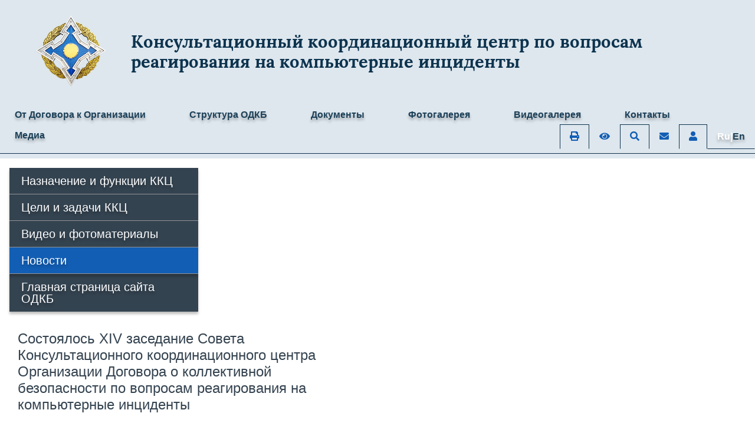

--- FILE ---
content_type: text/html; charset=UTF-8
request_url: https://kkc.odkb-csto.org/news/konsultatsionnogo-koordinatsionnogo-tsentra-organizatsii-dogovora-o-kollektivnoy-bezopasnosti-po-vop/
body_size: 7845
content:

<!DOCTYPE html>
<html lang=ru>
	<head>
		<title>Состоялось XIV  заседание Совета Консультационного координационного центра  Организации Договора о коллективной безопасности  по вопросам реагирования на компьютерные инциденты</title>
		<meta name="viewport" content="width=device-width, initial-scale=1, shrink-to-fit=no">
		<meta http-equiv="Content-Security-Policy"
		  content="upgrade-insecure-requests" />
		<meta http-equiv="Content-Type" content="text/html; charset=UTF-8" />
<link href="/bitrix/cache/css/k6/ODKB_2022/page_bb4907db0cc6935c001dea5c24e818c8/page_bb4907db0cc6935c001dea5c24e818c8_v1.css?174803434314016" type="text/css"  rel="stylesheet" />
<link href="/bitrix/cache/css/k6/ODKB_2022/template_29608c293f80a86809590ee3b147c1af/template_29608c293f80a86809590ee3b147c1af_v1.css?1747992812265238" type="text/css"  data-template-style="true" rel="stylesheet" />
<script>if(!window.BX)window.BX={};if(!window.BX.message)window.BX.message=function(mess){if(typeof mess==='object'){for(let i in mess) {BX.message[i]=mess[i];} return true;}};</script>
<script>(window.BX||top.BX).message({"JS_CORE_LOADING":"Загрузка...","JS_CORE_NO_DATA":"- Нет данных -","JS_CORE_WINDOW_CLOSE":"Закрыть","JS_CORE_WINDOW_EXPAND":"Развернуть","JS_CORE_WINDOW_NARROW":"Свернуть в окно","JS_CORE_WINDOW_SAVE":"Сохранить","JS_CORE_WINDOW_CANCEL":"Отменить","JS_CORE_WINDOW_CONTINUE":"Продолжить","JS_CORE_H":"ч","JS_CORE_M":"м","JS_CORE_S":"с","JSADM_AI_HIDE_EXTRA":"Скрыть лишние","JSADM_AI_ALL_NOTIF":"Показать все","JSADM_AUTH_REQ":"Требуется авторизация!","JS_CORE_WINDOW_AUTH":"Войти","JS_CORE_IMAGE_FULL":"Полный размер"});</script>

<script src="/bitrix/js/main/core/core.min.js?1747990695225353"></script>

<script>BX.Runtime.registerExtension({"name":"main.core","namespace":"BX","loaded":true});</script>
<script>BX.setJSList(["\/bitrix\/js\/main\/core\/core_ajax.js","\/bitrix\/js\/main\/core\/core_promise.js","\/bitrix\/js\/main\/polyfill\/promise\/js\/promise.js","\/bitrix\/js\/main\/loadext\/loadext.js","\/bitrix\/js\/main\/loadext\/extension.js","\/bitrix\/js\/main\/polyfill\/promise\/js\/promise.js","\/bitrix\/js\/main\/polyfill\/find\/js\/find.js","\/bitrix\/js\/main\/polyfill\/includes\/js\/includes.js","\/bitrix\/js\/main\/polyfill\/matches\/js\/matches.js","\/bitrix\/js\/ui\/polyfill\/closest\/js\/closest.js","\/bitrix\/js\/main\/polyfill\/fill\/main.polyfill.fill.js","\/bitrix\/js\/main\/polyfill\/find\/js\/find.js","\/bitrix\/js\/main\/polyfill\/matches\/js\/matches.js","\/bitrix\/js\/main\/polyfill\/core\/dist\/polyfill.bundle.js","\/bitrix\/js\/main\/core\/core.js","\/bitrix\/js\/main\/polyfill\/intersectionobserver\/js\/intersectionobserver.js","\/bitrix\/js\/main\/lazyload\/dist\/lazyload.bundle.js","\/bitrix\/js\/main\/polyfill\/core\/dist\/polyfill.bundle.js","\/bitrix\/js\/main\/parambag\/dist\/parambag.bundle.js"]);
</script>
<script>(window.BX||top.BX).message({"LANGUAGE_ID":"ru","FORMAT_DATE":"DD.MM.YYYY","FORMAT_DATETIME":"DD.MM.YYYY HH:MI:SS","COOKIE_PREFIX":"BITRIX_SM","SERVER_TZ_OFFSET":"10800","UTF_MODE":"Y","SITE_ID":"k6","SITE_DIR":"\/","USER_ID":"","SERVER_TIME":1766340050,"USER_TZ_OFFSET":0,"USER_TZ_AUTO":"Y","bitrix_sessid":"312dd1ff33d39bb393d95f788f621d4d"});</script>


<script>BX.setJSList(["\/bitrix\/templates\/ODKB_2022\/assets\/fancybox3\/jquery.fancybox.min.js","\/bitrix\/templates\/ODKB_2022\/assets\/jquery\/jquery-3.6.1.min.js","\/bitrix\/templates\/ODKB_2022\/assets\/popper\/popper.min.js","\/bitrix\/templates\/ODKB_2022\/assets\/bootstrap\/bootstrap.min.js","\/bitrix\/templates\/ODKB_2022\/assets\/bootstrap\/bootstrap.breakpoints.js","\/bitrix\/templates\/ODKB_2022\/assets\/jquery\/plugins\/lazyload.min.js","\/bitrix\/templates\/ODKB_2022\/assets\/owl_carousel\/owl.carousel.min.js","\/bitrix\/templates\/ODKB_2022\/js\/script.js","\/bitrix\/templates\/ODKB_2022\/components\/bitrix\/menu\/tabs_menu_2020\/script.js"]);</script>
<script>BX.setCSSList(["\/bitrix\/templates\/ODKB_2022\/components\/bitrix\/news.list\/list2\/style.css","\/bitrix\/templates\/ODKB_2022\/components\/bitrix\/news\/blocks_2022\/bitrix\/news.detail\/.default\/style.css","\/bitrix\/templates\/ODKB_2022\/assets\/fancybox3\/jquery.fancybox.min.css","\/bitrix\/templates\/ODKB_2022\/assets\/bootstrap\/bootstrap.css","\/bitrix\/templates\/ODKB_2022\/assets\/fontawesome\/css\/all.min.css","\/bitrix\/templates\/ODKB_2022\/assets\/owl_carousel\/assets\/owl.carousel.min.css","\/bitrix\/templates\/ODKB_2022\/components\/bitrix\/menu\/tabs_menu_2020\/style.css","\/bitrix\/templates\/ODKB_2022\/components\/bitrix\/menu\/list_menu_black\/style.css","\/bitrix\/templates\/ODKB_2022\/styles.css","\/bitrix\/templates\/ODKB_2022\/template_styles.css"]);</script>


<script  src="/bitrix/cache/js/k6/ODKB_2022/template_994df013a30331c449acbc71aebd4425/template_994df013a30331c449acbc71aebd4425_v1.js?1747992812210856"></script>
<script  src="/bitrix/cache/js/k6/ODKB_2022/page_5a593e94702f7f283f1c2b4db3c2de7e/page_5a593e94702f7f283f1c2b4db3c2de7e_v1.js?174803434368546"></script>
<script>var _ba = _ba || []; _ba.push(["aid", "9d9d6c24b34b9e651f69672d3cb1cc9d"]); _ba.push(["host", "kkc.odkb-csto.org"]); (function() {var ba = document.createElement("script"); ba.type = "text/javascript"; ba.async = true;ba.src = (document.location.protocol == "https:" ? "https://" : "http://") + "bitrix.info/ba.js";var s = document.getElementsByTagName("script")[0];s.parentNode.insertBefore(ba, s);})();</script>



				<!-- Yandex.Metrika counter -->
		<script type="text/javascript" >
		   (function(m,e,t,r,i,k,a){m[i]=m[i]||function(){(m[i].a=m[i].a||[]).push(arguments)};
		   m[i].l=1*new Date();k=e.createElement(t),a=e.getElementsByTagName(t)[0],k.async=1,k.src=r,a.parentNode.insertBefore(k,a)})
		   (window, document, "script", "https://mc.yandex.ru/metrika/tag.js", "ym");
		
		   ym(53091100, "init", {
				clickmap:true,
				trackLinks:true,
				accurateTrackBounce:true,
				webvisor:true
		   });
		</script>
		<noscript><div><img src="https://mc.yandex.ru/watch/53091100" style="position:absolute; left:-9999px;" alt="" /></div></noscript>
		<!-- /Yandex.Metrika counter -->
	</head> 
	<body>
				<div class="main-wrapper d-flex wrapper flex-column">
			<header class="header container-fluid bg-white pt-3 pb-2 d-print-none menusecond" >
				<div class="row">
							<div class="col-12  text-left d-lg-none px-2">
															</div>				
					<div class="col">
						<div class="logo row">					
															<a href="https://odkb-csto.org" class="col-2 p-0 pt-2 lora logo-link row no-gutters align-items-center">
									<img src="/bitrix/templates/ODKB_2022/images/new-logo.png" class="mb-2 img-fluid logo sizel logo-sized col-auto px-lg-5 px-0">
								</a>
								<a href="/" class="col-9 lora logo-link row pl-2 no-gutters align-items-center">
									<span class="ml-2 align-self-center odkbname2 col">Консультационный координационный центр по вопросам реагирования на компьютерные инциденты</span>
								</a>
														

						</div>
	
					</div>
					<div class="mr-3 col-auto">
						<div class="d-none d-lg-block">
													</div>
						<div class="d-lg-none h-100 d-flex">
							<button id="side_btn" class="btn btn-link m-auto px-2 py-1"><i class="fa-2x pt-2 mb-3 fa-bars fas text-body"></i></button>
						</div>
					</div>
				</div>				
			</header>	
			<div class="menusecond sidebar  py-3 py-md-2 d-print-none sticky-top">
				<div class="d-none d-lg-block">
					
	<ul class="nav nav-tabs navcolor">


		
			<!-- Руководство -->
												<li class=" nav-item"><a href="http://odkb-csto.org/25years/"  class="nav-link pd ml-2">От Договора к Организации</a></li>
							
		
			<!-- Руководство -->
												<li class="submenu nav-item position-relative">
						<a href="http://odkb-csto.org/structure/" class="nav-link pd ml-2">Структура ОДКБ</a>
						<ul class="nav position-absolute" style="z-index:10000;">
							<li><a href="/authorized_organs/collective_security_council/" class="nav-link pd ml-2">Collective Security Council</a></li>
							<li><a href="/authorized_organs/foreign_affairs/" class="nav-link pd ml-2">The Council of Ministers of Foreign Affairs</a></li>
							<li><a href="/authorized_organs/defense/" class="nav-link pd ml-2">The Council of Ministers of Defense</a></li>
							<li><a href="/authorized_organs/committee_of_secretaries/" class="nav-link pd ml-2">The Committee of Secretaries of Security Councils</a></li>
							<li><a href="https://paodkb.org" class="nav-link pd ml-2">The Parliamentary Assembly</a></li>
							<li><a href="/authorized_organs/permanent_council/" class="nav-link pd ml-2">Permanent Council</a></li>
							<li><a href="/structure/tasmagambetov-imangali-nurgalievich.php" class="nav-link pd ml-2">Secretary General</a></li>
							<li><a href="/authorized_organs/secretariat/" class="nav-link pd ml-2">Secretariat</a></li>
							<li><a href="https://www.jscsto.org" class="nav-link pd ml-2">Joint Staff</a></li>
							<li><a href="https://ksopn.odkb-csto.org" class="nav-link pd ml-2">Coordination Council of the Heads of Competent Authorities to combat drug trafficking</a></li>
							<li><a href="https://ksbnm.odkb-csto.org" class="nav-link pd ml-2">Coordination Council of the Heads of Competent Authorities of the CSTO Member States on Combating Illegal Migration</a></li>
							<li><a href="https://kkc.odkb-csto.org" class="nav-link pd ml-2">Computer Incident Response Coordination Center</a></li>
							<li><a href="https://mkves.odkb-csto.org" class="nav-link pd ml-2">Interstate Commission for Military-Economic Cooperation</a></li>
						</ul>
					</li>
							
		
			<!-- Руководство -->
												<li class=" nav-item"><a href="http://odkb-csto.org/documents/"  class="nav-link pd ml-2">Документы</a></li>
							
		
			<!-- Руководство -->
												<li class=" nav-item"><a href="http://odkb-csto.org/photogallery/"  class="nav-link pd ml-2">Фотогалерея</a></li>
							
		
			<!-- Руководство -->
												<li class=" nav-item"><a href="http://odkb-csto.org/videogallery/"  class="nav-link pd ml-2">Видеогалерея</a></li>
							
		
			<!-- Руководство -->
												<li class=" nav-item"><a href="http://odkb-csto.org/contacts/"  class="nav-link pd ml-2">Контакты</a></li>
							
				<li class="submenu nav-item position-relative ">
						<a href="javascript:void(0)" class="nav-link pd ml-2">Медиа<a>
					<ul class="nav position-absolute">
						<li><a href="https://odkb-csto.org/videogallery/ " class="nav-link pd ml-2">Видеогалерея</a></li>
						<li><a href="https://odkb-csto.org/photogallery/" class="nav-link pd ml-2">Фотогалерея</a></li>
					</ul>
		</li>
		  		<li class="page-controls">
			<ul class="nav nav-tabs">

				<li class="nav-item abc ">
					<a href="javascript:void(0)" class="nav-link" onclick="print();">
						<i class="fas fa-print text-primary"></i>
					</a>
				</li>
								<li class="nav-item bvi abc">
					<a href="javascript:void(0)" class="nav-link bvi-panel-open-menu bvi-hide">
						<i class="fas fa-eye text-primary"></i>
					</a>
					<a href="javascript:void(0)" class="nav-link bvi-panel-close d-none bvi-show">
						<i class="fas fa-eye-slash text-primary"></i>
					</a>
				</li>
								<li class="nav-item abc">
					<a href="/search" class="nav-link" data-content="And here's some amazing content. It's very engaging. Right?">
						<i class="fas fa-search text-primary"></i>
					</a>
				</li>

				<li class="nav-item abc">
					<a href="https://biz.mail.ru/login/odkb-csto.org" rel="noopener noreferrer" target="_blank" class="nav-link" data-content="And here's some amazing content. It's very engaging. Right?">
						<i class="fas fa-envelope text-primary"></i>
					</a>
				</li>

				<li class="nav-item abc pb-2">
					<a href="/personal" class="nav-link">
						<i class="fas fa-user text-primary"></i>
					</a>
				</li>

														<li class="nav-item abc">
						<a id="lang" href="/en/news/konsultatsionnogo-koordinatsionnogo-tsentra-organizatsii-dogovora-o-kollektivnoy-bezopasnosti-po-vop/" data-host="/en" data-path="/news/konsultatsionnogo-koordinatsionnogo-tsentra-organizatsii-dogovora-o-kollektivnoy-bezopasnosti-po-vop/" class="nav-link enru">
															<span class="ruen">Ru|</span><span class="enru">En</span>
													</a>
					</li>
				
			</ul>
		</li>
	</ul>

<script>
	/*$('#lang').hover(function() {
		var $this = $(this);
		if($this.data("host")!==""){
			if($this.data("path")!==document.location.pathname){
				
				var newHost = $(this).data("host")+location.pathname;
				
				$(this).prop("href", newHost);
				$(this).data("path", location.pathname);
			}	
		}else{
			if($this.data("path")!==document.location.pathname.substr(3)){
				var newHost = location.pathname.substr(3);
				
				$(this).prop("href", newHost);
				$(this).data("path", newHost);				
			}
		}		
	});*/
</script>				</div>
				<div class="d-lg-none">
					
<div class="list-group-flush row mx-0">
    <div class="px-0 text-center col-6">
        <a href="https://odkb-csto.org/" class="list-group-item list-group-item-action active">RU</a>
    </div>
    <div class="px-0 text-center col-6">
        <a href="https://en.odkb-csto.org/" class="list-group-item list-group-item-action ">EN</a>
    </div>
    <div class="px-0 col-12">
        <a href="/search" class="list-group-item list-group-item-action">Search</a>
    </div>
</div>

    
                        <a href="http://odkb-csto.org/25years/" class="list-group-item list-group-item-action">От Договора к Организации</a>
                
                        <a href="http://odkb-csto.org/structure/" class="list-group-item list-group-item-action">Структура ОДКБ</a>
                
                        <a href="http://odkb-csto.org/documents/" class="list-group-item list-group-item-action">Документы</a>
                
                        <a href="http://odkb-csto.org/photogallery/" class="list-group-item list-group-item-action">Фотогалерея</a>
                
                        <a href="http://odkb-csto.org/videogallery/" class="list-group-item list-group-item-action">Видеогалерея</a>
                
                        <a href="http://odkb-csto.org/contacts/" class="list-group-item list-group-item-action">Контакты</a>
            
					
<div class="list-group list-group-flush">
			<a href="/" class="list-group-item list-group-item-action">Назначение и функции ККЦ</a>
		
			<a href="/purpose/" class="list-group-item list-group-item-action">Цели и задачи ККЦ</a>
		
			<a href="/media/" class="list-group-item list-group-item-action">Видео и фотоматериалы</a>
		
			<a href="/news/" class="list-group-item list-group-item-action active">Новости</a>
		
			<a href="http://odkb-csto.org" class="list-group-item list-group-item-action">Главная страница сайта ОДКБ</a>
		

</div>
				</div>
			</div>			
			<div class="middle flex-grow-1">
				<div class="before">
									</div>
				<div>
					<div class="row mx-0 " id="content">
																				
									
							<div class="col-12 m-3 d-none d-lg-block col-lg-3 col-xxl-2 p-0 left d-print-none">
								<div class="position-sticky" style="top:0; max-width:100vh;">
									
<div class="list-group list-group-flush" style="background: #344350; !important">

			<a href="/" class="list-group-item list-group-item-action  text-white border-gray hov">Назначение и функции ККЦ</a>
		
			<a href="/purpose/" class="list-group-item list-group-item-action  text-white border-gray hov">Цели и задачи ККЦ</a>
		
			<a href="/media/" class="list-group-item list-group-item-action  text-white border-gray hov">Видео и фотоматериалы</a>
		
			<a href="/news/" class="list-group-item list-group-item-action active border-gray hov">Новости</a>
		
			<a href="http://odkb-csto.org" class="list-group-item list-group-item-action  text-white border-gray hov">Главная страница сайта ОДКБ</a>
		

</div>
								
																										</div>
							</div>
							
						<div class="col-12 col-lg-9 px-0">

																					<div class="px-0">

							
							<div class="row mx-0">
		
		<div class="col-12 col-xl-4 col-xxl-3 order-3 order-xl-3">
			<!--<div class="position-sticky" style="top:0; max-height: 100vh; overflow-y: auto;">-->
			<div>
								

<style>
.hove{
	background: #f8f8f8;
	box-shadow: 0px 4px 4px rgba(0, 0, 0, 0.25);
}

.hove:hover{
	background:#c5c5c5;
	box-shadow: 0px 4px 4px rgba(0, 0, 0, 0.25);	
}

</style>
			</div>
		</div>
	
	<div class="col-12 col-xl-8 col-xxl-9 order-1 order-1">
				

<script>
	window.onload = function(){
		if(!window.location.hash){
			window.location = window.location + "#loaded";
			window.location.reload();
		}
	}
</script>


	
	<div class="mt-3">
<h1 class="col-12 mb-4" style="color: #344350; font-size:1.5rem;">Состоялось XIV  заседание Совета Консультационного координационного центра  Организации Договора о коллективной безопасности  по вопросам реагирования на компьютерные инциденты</h1>
				<b><span class="ml-3" style="font-size: 17px;line-height: 23px;color: #344350;">14.11.2022</span></b>
					
	<div class="pl-3 news-text" style="font-size: 17px !important; line-height: 20px !important;">	
					
					<p align="center" style="text-align: justify;">
	 14 ноября 2022 года в Москве в здании Секретариата ОДКБ прошло XIV&nbsp;заседание Совета Консультационного координационного центра Организации Договора о коллективной безопасности по вопросам реагирования на компьютерные инциденты (ККЦ ОДКБ), в котором приняли участие делегации представителей национальных уполномоченных органов по вопросам реагирования на компьютерные инциденты государств – членов ОДКБ.
</p>
<p style="text-align: justify;">
</p>
<p style="text-align: justify;">
	 Заседание открыл и выступил перед участниками председатель Совета ККЦ&nbsp;ОДКБ. В его докладе о деятельности ККЦ ОДКБ в 2022 году отмечен рост объёма и качества предпринятых совместных мер по реагированию на компьютерные инциденты как важной составляющей обеспечения безопасности информационного пространства государств – членов ОДКБ.
</p>
<p style="text-align: justify;">
</p>
<p style="text-align: justify;">
	 В ходе заседания члены Совета ККЦ ОДКБ обсудили актуальные вопросы, связанные с результатами прошедшей тренировки по компьютерной безопасности экспертов контактных пунктов ККЦ ОДКБ. Поделились положительным опытом обеспечения защиты национальных объектов критической информационной инфраструктуры от киберугроз, сведениями о компьютерных инцидентах в информационных пространствах государств – членов ОДКБ и информационно-аналитическими материалами, представленными национальными контактными пунктами.
</p>
<p style="text-align: justify;">
</p>
<p style="text-align: justify;">
</p>
<p>
	 &nbsp;
</p>			</div>	
			
			
	

	<div class="news-detail-share ml-1 mt-3 col-12 ">
		
		<script src="https://yastatic.net/share2/share.js"></script>
		<div class="ya-share2" data-curtain data-services="vkontakte,odnoklassniki,twitter"></div>
		
		
	</div>
	<br/>
		

	
	

	

</div>
										<a href="/news//"><div class="text-right">Вернуться назад</div></a>
					  
					<p><a href="/news//">Возврат к разделу</a></p>
				<p><a href="/news/">Все новости</a></p>

							</div>
</div>							</div>
						</div>
					</div>
					
				</div>
			
				<div class="after mb-2">
														
									</div>
			</div>


			<footer class="footer bg-secondary py-3 text-white d-print-none">
				<div class="mx-5">
					<div class="row">
						<div class="col-12 col-md-6">
							<div class="foot_logo mb-2 row no-gutters">
																<img src="/bitrix/templates/ODKB_2022/images/logo.png" class="img-fluid col-auto" style="max-height:50px;">
								<span class="ml-2 align-self-center col">Организация Договора о коллективной безопасности</span>
							</div>
						</div>
						<div class="col-12 col-md-6 text-md-right px-0">
														</div>
					</div>
					<div class="row">
						<div class="col-12 col-sm-6 col-lg-3 mt-3 order-1 order-lg-1">
						
							<div class="address">
															</div>
						</div> 
						
						<div class="col-12 col-lg-6 mt-3 order-3 order-lg-2">
						
							



<div class="list_menu row">

<div class="col-4">							<div class="mb-2">
					<a href="/">Назначение и функции ККЦ</a>
				</div>
			
									<div class="mb-2">
					<a href="/purpose/">Цели и задачи ККЦ</a>
				</div>
			
			</div>
<div class="col-4">							<div class="mb-2">
					<a href="/media/">Видео и фотоматериалы</a>
				</div>
			
									<div class="mb-2">
					<a href="/news/">Новости</a>
				</div>
			
			</div>
<div class="col-4">							<div class="mb-2">
					<a href="http://odkb-csto.org">Главная страница сайта ОДКБ</a>
				</div>
			
			</div>

</div>
					
						</div>
						
						
						
						<div class="col-6 col-sm-6 col-lg-3 mt-3 order-2 order-lg-3 text-sm-right">
														<div class="social mb-2">
															</div>
						</div>
						
						
						
						<div class="col-12 mt-3 order-4 d-flex flex-column justify-content-end" style="font-size:.7rem;">
							
							<div class="row border-top pt-2" style="border-color:#696969!important;">
								<div class="col-6">
																																			</div>
								<div class="col-6 text-right">
																</div>
							</div>

						</div>
					</div>
				</div>
			</footer>
		</div>

	<!-- only fade, without modal -->
	<div class="modal fade" id="emptyModal" tabindex="-1" role="dialog"  aria-hidden="true">
	  <div class="modal-dialog" role="document">

	  </div>
	</div>
		
		<!-- Modal feedback-->
		<div class="modal fade" id="feedback" tabindex="-1" role="dialog" aria-labelledby="feedbackTitle" aria-hidden="true">
			<div class="modal-dialog modal-dialog-centered" role="document">
				<div class="modal-content">
					<div class="modal-header">
						<h5 class="modal-title" id="feedbackTitle">Обратная связь</h5>
						<button type="button" class="close" data-dismiss="modal" aria-label="Close">
							<span aria-hidden="true">&times;</span>
						</button>
					</div>
					<div class="modal-body">
						<script>if (window.location.hash != '' && window.location.hash != '#') top.BX.ajax.history.checkRedirectStart('bxajaxid', 'c9b8d4bfcc7521f42ed3fcf379fe1ba5')</script><div id="comp_c9b8d4bfcc7521f42ed3fcf379fe1ba5"><font color="#FF0000">Cannot find 'odkb-feedback' template with page ''</font></div><script>if (top.BX.ajax.history.bHashCollision) top.BX.ajax.history.checkRedirectFinish('bxajaxid', 'c9b8d4bfcc7521f42ed3fcf379fe1ba5');</script><script>top.BX.ready(BX.defer(function() {window.AJAX_PAGE_STATE = new top.BX.ajax.component('comp_c9b8d4bfcc7521f42ed3fcf379fe1ba5'); top.BX.ajax.history.init(window.AJAX_PAGE_STATE);}))</script>					</div>
					<!--<div class="modal-footer">
						<button type="button" class="btn btn-secondary" data-dismiss="modal">Close</button>
						<button type="button" class="btn btn-primary">Save changes</button>
					</div>-->
				</div>
			</div>
		</div>
		
		<link rel="stylesheet" href="/bitrix/templates/ODKB_2022/assets/visually-impaired/css/bvi.min.css" type="text/css">
		<script src="/bitrix/templates/ODKB_2022/assets/visually-impaired/js/responsivevoice.min.js"></script>
		<script src="/bitrix/templates/ODKB_2022/assets/visually-impaired/js/bvi-init-panel.min.js"></script>
					<script src="/bitrix/templates/ODKB_2022/assets/visually-impaired/js/bvi.min.js"></script>
				
		<script src="/bitrix/templates/ODKB_2022/assets/visually-impaired/js/js.cookie.min.js"></script>
		

			</body>
</html>

--- FILE ---
content_type: text/html; charset=UTF-8
request_url: https://kkc.odkb-csto.org/news/konsultatsionnogo-koordinatsionnogo-tsentra-organizatsii-dogovora-o-kollektivnoy-bezopasnosti-po-vop/
body_size: 7598
content:

<!DOCTYPE html>
<html lang=ru>
	<head>
		<title>Состоялось XIV  заседание Совета Консультационного координационного центра  Организации Договора о коллективной безопасности  по вопросам реагирования на компьютерные инциденты</title>
		<meta name="viewport" content="width=device-width, initial-scale=1, shrink-to-fit=no">
		<meta http-equiv="Content-Security-Policy"
		  content="upgrade-insecure-requests" />
		<meta http-equiv="Content-Type" content="text/html; charset=UTF-8" />
<link href="/bitrix/cache/css/k6/ODKB_2022/page_bb4907db0cc6935c001dea5c24e818c8/page_bb4907db0cc6935c001dea5c24e818c8_v1.css?174803434314016" type="text/css"  rel="stylesheet" />
<link href="/bitrix/cache/css/k6/ODKB_2022/template_29608c293f80a86809590ee3b147c1af/template_29608c293f80a86809590ee3b147c1af_v1.css?1747992812265238" type="text/css"  data-template-style="true" rel="stylesheet" />
<script>if(!window.BX)window.BX={};if(!window.BX.message)window.BX.message=function(mess){if(typeof mess==='object'){for(let i in mess) {BX.message[i]=mess[i];} return true;}};</script>
<script>(window.BX||top.BX).message({"JS_CORE_LOADING":"Загрузка...","JS_CORE_NO_DATA":"- Нет данных -","JS_CORE_WINDOW_CLOSE":"Закрыть","JS_CORE_WINDOW_EXPAND":"Развернуть","JS_CORE_WINDOW_NARROW":"Свернуть в окно","JS_CORE_WINDOW_SAVE":"Сохранить","JS_CORE_WINDOW_CANCEL":"Отменить","JS_CORE_WINDOW_CONTINUE":"Продолжить","JS_CORE_H":"ч","JS_CORE_M":"м","JS_CORE_S":"с","JSADM_AI_HIDE_EXTRA":"Скрыть лишние","JSADM_AI_ALL_NOTIF":"Показать все","JSADM_AUTH_REQ":"Требуется авторизация!","JS_CORE_WINDOW_AUTH":"Войти","JS_CORE_IMAGE_FULL":"Полный размер"});</script>

<script src="/bitrix/js/main/core/core.min.js?1747990695225353"></script>

<script>BX.Runtime.registerExtension({"name":"main.core","namespace":"BX","loaded":true});</script>
<script>BX.setJSList(["\/bitrix\/js\/main\/core\/core_ajax.js","\/bitrix\/js\/main\/core\/core_promise.js","\/bitrix\/js\/main\/polyfill\/promise\/js\/promise.js","\/bitrix\/js\/main\/loadext\/loadext.js","\/bitrix\/js\/main\/loadext\/extension.js","\/bitrix\/js\/main\/polyfill\/promise\/js\/promise.js","\/bitrix\/js\/main\/polyfill\/find\/js\/find.js","\/bitrix\/js\/main\/polyfill\/includes\/js\/includes.js","\/bitrix\/js\/main\/polyfill\/matches\/js\/matches.js","\/bitrix\/js\/ui\/polyfill\/closest\/js\/closest.js","\/bitrix\/js\/main\/polyfill\/fill\/main.polyfill.fill.js","\/bitrix\/js\/main\/polyfill\/find\/js\/find.js","\/bitrix\/js\/main\/polyfill\/matches\/js\/matches.js","\/bitrix\/js\/main\/polyfill\/core\/dist\/polyfill.bundle.js","\/bitrix\/js\/main\/core\/core.js","\/bitrix\/js\/main\/polyfill\/intersectionobserver\/js\/intersectionobserver.js","\/bitrix\/js\/main\/lazyload\/dist\/lazyload.bundle.js","\/bitrix\/js\/main\/polyfill\/core\/dist\/polyfill.bundle.js","\/bitrix\/js\/main\/parambag\/dist\/parambag.bundle.js"]);
</script>
<script>(window.BX||top.BX).message({"LANGUAGE_ID":"ru","FORMAT_DATE":"DD.MM.YYYY","FORMAT_DATETIME":"DD.MM.YYYY HH:MI:SS","COOKIE_PREFIX":"BITRIX_SM","SERVER_TZ_OFFSET":"10800","UTF_MODE":"Y","SITE_ID":"k6","SITE_DIR":"\/","USER_ID":"","SERVER_TIME":1766340053,"USER_TZ_OFFSET":0,"USER_TZ_AUTO":"Y","bitrix_sessid":"312dd1ff33d39bb393d95f788f621d4d"});</script>


<script>BX.setJSList(["\/bitrix\/templates\/ODKB_2022\/assets\/fancybox3\/jquery.fancybox.min.js","\/bitrix\/templates\/ODKB_2022\/assets\/jquery\/jquery-3.6.1.min.js","\/bitrix\/templates\/ODKB_2022\/assets\/popper\/popper.min.js","\/bitrix\/templates\/ODKB_2022\/assets\/bootstrap\/bootstrap.min.js","\/bitrix\/templates\/ODKB_2022\/assets\/bootstrap\/bootstrap.breakpoints.js","\/bitrix\/templates\/ODKB_2022\/assets\/jquery\/plugins\/lazyload.min.js","\/bitrix\/templates\/ODKB_2022\/assets\/owl_carousel\/owl.carousel.min.js","\/bitrix\/templates\/ODKB_2022\/js\/script.js","\/bitrix\/templates\/ODKB_2022\/components\/bitrix\/menu\/tabs_menu_2020\/script.js"]);</script>
<script>BX.setCSSList(["\/bitrix\/templates\/ODKB_2022\/components\/bitrix\/news.list\/list2\/style.css","\/bitrix\/templates\/ODKB_2022\/components\/bitrix\/news\/blocks_2022\/bitrix\/news.detail\/.default\/style.css","\/bitrix\/templates\/ODKB_2022\/assets\/fancybox3\/jquery.fancybox.min.css","\/bitrix\/templates\/ODKB_2022\/assets\/bootstrap\/bootstrap.css","\/bitrix\/templates\/ODKB_2022\/assets\/fontawesome\/css\/all.min.css","\/bitrix\/templates\/ODKB_2022\/assets\/owl_carousel\/assets\/owl.carousel.min.css","\/bitrix\/templates\/ODKB_2022\/components\/bitrix\/menu\/tabs_menu_2020\/style.css","\/bitrix\/templates\/ODKB_2022\/components\/bitrix\/menu\/list_menu_black\/style.css","\/bitrix\/templates\/ODKB_2022\/styles.css","\/bitrix\/templates\/ODKB_2022\/template_styles.css"]);</script>


<script  src="/bitrix/cache/js/k6/ODKB_2022/template_994df013a30331c449acbc71aebd4425/template_994df013a30331c449acbc71aebd4425_v1.js?1747992812210856"></script>
<script  src="/bitrix/cache/js/k6/ODKB_2022/page_5a593e94702f7f283f1c2b4db3c2de7e/page_5a593e94702f7f283f1c2b4db3c2de7e_v1.js?174803434368546"></script>
<script>var _ba = _ba || []; _ba.push(["aid", "9d9d6c24b34b9e651f69672d3cb1cc9d"]); _ba.push(["host", "kkc.odkb-csto.org"]); (function() {var ba = document.createElement("script"); ba.type = "text/javascript"; ba.async = true;ba.src = (document.location.protocol == "https:" ? "https://" : "http://") + "bitrix.info/ba.js";var s = document.getElementsByTagName("script")[0];s.parentNode.insertBefore(ba, s);})();</script>



				<!-- Yandex.Metrika counter -->
		<script type="text/javascript" >
		   (function(m,e,t,r,i,k,a){m[i]=m[i]||function(){(m[i].a=m[i].a||[]).push(arguments)};
		   m[i].l=1*new Date();k=e.createElement(t),a=e.getElementsByTagName(t)[0],k.async=1,k.src=r,a.parentNode.insertBefore(k,a)})
		   (window, document, "script", "https://mc.yandex.ru/metrika/tag.js", "ym");
		
		   ym(53091100, "init", {
				clickmap:true,
				trackLinks:true,
				accurateTrackBounce:true,
				webvisor:true
		   });
		</script>
		<noscript><div><img src="https://mc.yandex.ru/watch/53091100" style="position:absolute; left:-9999px;" alt="" /></div></noscript>
		<!-- /Yandex.Metrika counter -->
	</head> 
	<body>
				<div class="main-wrapper d-flex wrapper flex-column">
			<header class="header container-fluid bg-white pt-3 pb-2 d-print-none menusecond" >
				<div class="row">
							<div class="col-12  text-left d-lg-none px-2">
															</div>				
					<div class="col">
						<div class="logo row">					
															<a href="https://odkb-csto.org" class="col-2 p-0 pt-2 lora logo-link row no-gutters align-items-center">
									<img src="/bitrix/templates/ODKB_2022/images/new-logo.png" class="mb-2 img-fluid logo sizel logo-sized col-auto px-lg-5 px-0">
								</a>
								<a href="/" class="col-9 lora logo-link row pl-2 no-gutters align-items-center">
									<span class="ml-2 align-self-center odkbname2 col">Консультационный координационный центр по вопросам реагирования на компьютерные инциденты</span>
								</a>
														

						</div>
	
					</div>
					<div class="mr-3 col-auto">
						<div class="d-none d-lg-block">
													</div>
						<div class="d-lg-none h-100 d-flex">
							<button id="side_btn" class="btn btn-link m-auto px-2 py-1"><i class="fa-2x pt-2 mb-3 fa-bars fas text-body"></i></button>
						</div>
					</div>
				</div>				
			</header>	
			<div class="menusecond sidebar  py-3 py-md-2 d-print-none sticky-top">
				<div class="d-none d-lg-block">
					
	<ul class="nav nav-tabs navcolor">


		
			<!-- Руководство -->
												<li class=" nav-item"><a href="http://odkb-csto.org/25years/"  class="nav-link pd ml-2">От Договора к Организации</a></li>
							
		
			<!-- Руководство -->
												<li class="submenu nav-item position-relative">
						<a href="http://odkb-csto.org/structure/" class="nav-link pd ml-2">Структура ОДКБ</a>
						<ul class="nav position-absolute" style="z-index:10000;">
							<li><a href="/authorized_organs/collective_security_council/" class="nav-link pd ml-2">Collective Security Council</a></li>
							<li><a href="/authorized_organs/foreign_affairs/" class="nav-link pd ml-2">The Council of Ministers of Foreign Affairs</a></li>
							<li><a href="/authorized_organs/defense/" class="nav-link pd ml-2">The Council of Ministers of Defense</a></li>
							<li><a href="/authorized_organs/committee_of_secretaries/" class="nav-link pd ml-2">The Committee of Secretaries of Security Councils</a></li>
							<li><a href="https://paodkb.org" class="nav-link pd ml-2">The Parliamentary Assembly</a></li>
							<li><a href="/authorized_organs/permanent_council/" class="nav-link pd ml-2">Permanent Council</a></li>
							<li><a href="/structure/tasmagambetov-imangali-nurgalievich.php" class="nav-link pd ml-2">Secretary General</a></li>
							<li><a href="/authorized_organs/secretariat/" class="nav-link pd ml-2">Secretariat</a></li>
							<li><a href="https://www.jscsto.org" class="nav-link pd ml-2">Joint Staff</a></li>
							<li><a href="https://ksopn.odkb-csto.org" class="nav-link pd ml-2">Coordination Council of the Heads of Competent Authorities to combat drug trafficking</a></li>
							<li><a href="https://ksbnm.odkb-csto.org" class="nav-link pd ml-2">Coordination Council of the Heads of Competent Authorities of the CSTO Member States on Combating Illegal Migration</a></li>
							<li><a href="https://kkc.odkb-csto.org" class="nav-link pd ml-2">Computer Incident Response Coordination Center</a></li>
							<li><a href="https://mkves.odkb-csto.org" class="nav-link pd ml-2">Interstate Commission for Military-Economic Cooperation</a></li>
						</ul>
					</li>
							
		
			<!-- Руководство -->
												<li class=" nav-item"><a href="http://odkb-csto.org/documents/"  class="nav-link pd ml-2">Документы</a></li>
							
		
			<!-- Руководство -->
												<li class=" nav-item"><a href="http://odkb-csto.org/photogallery/"  class="nav-link pd ml-2">Фотогалерея</a></li>
							
		
			<!-- Руководство -->
												<li class=" nav-item"><a href="http://odkb-csto.org/videogallery/"  class="nav-link pd ml-2">Видеогалерея</a></li>
							
		
			<!-- Руководство -->
												<li class=" nav-item"><a href="http://odkb-csto.org/contacts/"  class="nav-link pd ml-2">Контакты</a></li>
							
				<li class="submenu nav-item position-relative ">
						<a href="javascript:void(0)" class="nav-link pd ml-2">Медиа<a>
					<ul class="nav position-absolute">
						<li><a href="https://odkb-csto.org/videogallery/ " class="nav-link pd ml-2">Видеогалерея</a></li>
						<li><a href="https://odkb-csto.org/photogallery/" class="nav-link pd ml-2">Фотогалерея</a></li>
					</ul>
		</li>
		  		<li class="page-controls">
			<ul class="nav nav-tabs">

				<li class="nav-item abc ">
					<a href="javascript:void(0)" class="nav-link" onclick="print();">
						<i class="fas fa-print text-primary"></i>
					</a>
				</li>
								<li class="nav-item bvi abc">
					<a href="javascript:void(0)" class="nav-link bvi-panel-open-menu bvi-hide">
						<i class="fas fa-eye text-primary"></i>
					</a>
					<a href="javascript:void(0)" class="nav-link bvi-panel-close d-none bvi-show">
						<i class="fas fa-eye-slash text-primary"></i>
					</a>
				</li>
								<li class="nav-item abc">
					<a href="/search" class="nav-link" data-content="And here's some amazing content. It's very engaging. Right?">
						<i class="fas fa-search text-primary"></i>
					</a>
				</li>

				<li class="nav-item abc">
					<a href="https://biz.mail.ru/login/odkb-csto.org" rel="noopener noreferrer" target="_blank" class="nav-link" data-content="And here's some amazing content. It's very engaging. Right?">
						<i class="fas fa-envelope text-primary"></i>
					</a>
				</li>

				<li class="nav-item abc pb-2">
					<a href="/personal" class="nav-link">
						<i class="fas fa-user text-primary"></i>
					</a>
				</li>

														<li class="nav-item abc">
						<a id="lang" href="/en/news/konsultatsionnogo-koordinatsionnogo-tsentra-organizatsii-dogovora-o-kollektivnoy-bezopasnosti-po-vop/" data-host="/en" data-path="/news/konsultatsionnogo-koordinatsionnogo-tsentra-organizatsii-dogovora-o-kollektivnoy-bezopasnosti-po-vop/" class="nav-link enru">
															<span class="ruen">Ru|</span><span class="enru">En</span>
													</a>
					</li>
				
			</ul>
		</li>
	</ul>

<script>
	/*$('#lang').hover(function() {
		var $this = $(this);
		if($this.data("host")!==""){
			if($this.data("path")!==document.location.pathname){
				
				var newHost = $(this).data("host")+location.pathname;
				
				$(this).prop("href", newHost);
				$(this).data("path", location.pathname);
			}	
		}else{
			if($this.data("path")!==document.location.pathname.substr(3)){
				var newHost = location.pathname.substr(3);
				
				$(this).prop("href", newHost);
				$(this).data("path", newHost);				
			}
		}		
	});*/
</script>				</div>
				<div class="d-lg-none">
					
<div class="list-group-flush row mx-0">
    <div class="px-0 text-center col-6">
        <a href="https://odkb-csto.org/" class="list-group-item list-group-item-action active">RU</a>
    </div>
    <div class="px-0 text-center col-6">
        <a href="https://en.odkb-csto.org/" class="list-group-item list-group-item-action ">EN</a>
    </div>
    <div class="px-0 col-12">
        <a href="/search" class="list-group-item list-group-item-action">Search</a>
    </div>
</div>

    
                        <a href="http://odkb-csto.org/25years/" class="list-group-item list-group-item-action">От Договора к Организации</a>
                
                        <a href="http://odkb-csto.org/structure/" class="list-group-item list-group-item-action">Структура ОДКБ</a>
                
                        <a href="http://odkb-csto.org/documents/" class="list-group-item list-group-item-action">Документы</a>
                
                        <a href="http://odkb-csto.org/photogallery/" class="list-group-item list-group-item-action">Фотогалерея</a>
                
                        <a href="http://odkb-csto.org/videogallery/" class="list-group-item list-group-item-action">Видеогалерея</a>
                
                        <a href="http://odkb-csto.org/contacts/" class="list-group-item list-group-item-action">Контакты</a>
            
					
<div class="list-group list-group-flush">
			<a href="/" class="list-group-item list-group-item-action">Назначение и функции ККЦ</a>
		
			<a href="/purpose/" class="list-group-item list-group-item-action">Цели и задачи ККЦ</a>
		
			<a href="/media/" class="list-group-item list-group-item-action">Видео и фотоматериалы</a>
		
			<a href="/news/" class="list-group-item list-group-item-action active">Новости</a>
		
			<a href="http://odkb-csto.org" class="list-group-item list-group-item-action">Главная страница сайта ОДКБ</a>
		

</div>
				</div>
			</div>			
			<div class="middle flex-grow-1">
				<div class="before">
									</div>
				<div>
					<div class="row mx-0 " id="content">
																				
									
							<div class="col-12 m-3 d-none d-lg-block col-lg-3 col-xxl-2 p-0 left d-print-none">
								<div class="position-sticky" style="top:0; max-width:100vh;">
									
<div class="list-group list-group-flush" style="background: #344350; !important">

			<a href="/" class="list-group-item list-group-item-action  text-white border-gray hov">Назначение и функции ККЦ</a>
		
			<a href="/purpose/" class="list-group-item list-group-item-action  text-white border-gray hov">Цели и задачи ККЦ</a>
		
			<a href="/media/" class="list-group-item list-group-item-action  text-white border-gray hov">Видео и фотоматериалы</a>
		
			<a href="/news/" class="list-group-item list-group-item-action active border-gray hov">Новости</a>
		
			<a href="http://odkb-csto.org" class="list-group-item list-group-item-action  text-white border-gray hov">Главная страница сайта ОДКБ</a>
		

</div>
								
																										</div>
							</div>
							
						<div class="col-12 col-lg-9 px-0">

																					<div class="px-0">

							
							<div class="row mx-0">
		
		<div class="col-12 col-xl-4 col-xxl-3 order-3 order-xl-3">
			<!--<div class="position-sticky" style="top:0; max-height: 100vh; overflow-y: auto;">-->
			<div>
								

<style>
.hove{
	background: #f8f8f8;
	box-shadow: 0px 4px 4px rgba(0, 0, 0, 0.25);
}

.hove:hover{
	background:#c5c5c5;
	box-shadow: 0px 4px 4px rgba(0, 0, 0, 0.25);	
}

</style>
			</div>
		</div>
	
	<div class="col-12 col-xl-8 col-xxl-9 order-1 order-1">
				

<script>
	window.onload = function(){
		if(!window.location.hash){
			window.location = window.location + "#loaded";
			window.location.reload();
		}
	}
</script>


	
	<div class="mt-3">
<h1 class="col-12 mb-4" style="color: #344350; font-size:1.5rem;">Состоялось XIV  заседание Совета Консультационного координационного центра  Организации Договора о коллективной безопасности  по вопросам реагирования на компьютерные инциденты</h1>
				<b><span class="ml-3" style="font-size: 17px;line-height: 23px;color: #344350;">14.11.2022</span></b>
					
	<div class="pl-3 news-text" style="font-size: 17px !important; line-height: 20px !important;">	
					
					<p align="center" style="text-align: justify;">
	 14 ноября 2022 года в Москве в здании Секретариата ОДКБ прошло XIV&nbsp;заседание Совета Консультационного координационного центра Организации Договора о коллективной безопасности по вопросам реагирования на компьютерные инциденты (ККЦ ОДКБ), в котором приняли участие делегации представителей национальных уполномоченных органов по вопросам реагирования на компьютерные инциденты государств – членов ОДКБ.
</p>
<p style="text-align: justify;">
</p>
<p style="text-align: justify;">
	 Заседание открыл и выступил перед участниками председатель Совета ККЦ&nbsp;ОДКБ. В его докладе о деятельности ККЦ ОДКБ в 2022 году отмечен рост объёма и качества предпринятых совместных мер по реагированию на компьютерные инциденты как важной составляющей обеспечения безопасности информационного пространства государств – членов ОДКБ.
</p>
<p style="text-align: justify;">
</p>
<p style="text-align: justify;">
	 В ходе заседания члены Совета ККЦ ОДКБ обсудили актуальные вопросы, связанные с результатами прошедшей тренировки по компьютерной безопасности экспертов контактных пунктов ККЦ ОДКБ. Поделились положительным опытом обеспечения защиты национальных объектов критической информационной инфраструктуры от киберугроз, сведениями о компьютерных инцидентах в информационных пространствах государств – членов ОДКБ и информационно-аналитическими материалами, представленными национальными контактными пунктами.
</p>
<p style="text-align: justify;">
</p>
<p style="text-align: justify;">
</p>
<p>
	 &nbsp;
</p>			</div>	
			
			
	

	<div class="news-detail-share ml-1 mt-3 col-12 ">
		
		<script src="https://yastatic.net/share2/share.js"></script>
		<div class="ya-share2" data-curtain data-services="vkontakte,odnoklassniki,twitter"></div>
		
		
	</div>
	<br/>
		

	
	

	

</div>
										<a href="/news//"><div class="text-right">Вернуться назад</div></a>
					  
					<p><a href="/news//">Возврат к разделу</a></p>
				<p><a href="/news/">Все новости</a></p>

							</div>
</div>							</div>
						</div>
					</div>
					
				</div>
			
				<div class="after mb-2">
														
									</div>
			</div>


			<footer class="footer bg-secondary py-3 text-white d-print-none">
				<div class="mx-5">
					<div class="row">
						<div class="col-12 col-md-6">
							<div class="foot_logo mb-2 row no-gutters">
																<img src="/bitrix/templates/ODKB_2022/images/logo.png" class="img-fluid col-auto" style="max-height:50px;">
								<span class="ml-2 align-self-center col">Организация Договора о коллективной безопасности</span>
							</div>
						</div>
						<div class="col-12 col-md-6 text-md-right px-0">
														</div>
					</div>
					<div class="row">
						<div class="col-12 col-sm-6 col-lg-3 mt-3 order-1 order-lg-1">
						
							<div class="address">
															</div>
						</div> 
						
						<div class="col-12 col-lg-6 mt-3 order-3 order-lg-2">
						
							



<div class="list_menu row">

<div class="col-4">							<div class="mb-2">
					<a href="/">Назначение и функции ККЦ</a>
				</div>
			
									<div class="mb-2">
					<a href="/purpose/">Цели и задачи ККЦ</a>
				</div>
			
			</div>
<div class="col-4">							<div class="mb-2">
					<a href="/media/">Видео и фотоматериалы</a>
				</div>
			
									<div class="mb-2">
					<a href="/news/">Новости</a>
				</div>
			
			</div>
<div class="col-4">							<div class="mb-2">
					<a href="http://odkb-csto.org">Главная страница сайта ОДКБ</a>
				</div>
			
			</div>

</div>
					
						</div>
						
						
						
						<div class="col-6 col-sm-6 col-lg-3 mt-3 order-2 order-lg-3 text-sm-right">
														<div class="social mb-2">
															</div>
						</div>
						
						
						
						<div class="col-12 mt-3 order-4 d-flex flex-column justify-content-end" style="font-size:.7rem;">
							
							<div class="row border-top pt-2" style="border-color:#696969!important;">
								<div class="col-6">
																																			</div>
								<div class="col-6 text-right">
																</div>
							</div>

						</div>
					</div>
				</div>
			</footer>
		</div>

	<!-- only fade, without modal -->
	<div class="modal fade" id="emptyModal" tabindex="-1" role="dialog"  aria-hidden="true">
	  <div class="modal-dialog" role="document">

	  </div>
	</div>
		
		<!-- Modal feedback-->
		<div class="modal fade" id="feedback" tabindex="-1" role="dialog" aria-labelledby="feedbackTitle" aria-hidden="true">
			<div class="modal-dialog modal-dialog-centered" role="document">
				<div class="modal-content">
					<div class="modal-header">
						<h5 class="modal-title" id="feedbackTitle">Обратная связь</h5>
						<button type="button" class="close" data-dismiss="modal" aria-label="Close">
							<span aria-hidden="true">&times;</span>
						</button>
					</div>
					<div class="modal-body">
						<script>if (window.location.hash != '' && window.location.hash != '#') top.BX.ajax.history.checkRedirectStart('bxajaxid', 'c9b8d4bfcc7521f42ed3fcf379fe1ba5')</script><div id="comp_c9b8d4bfcc7521f42ed3fcf379fe1ba5"><font color="#FF0000">Cannot find 'odkb-feedback' template with page ''</font></div><script>if (top.BX.ajax.history.bHashCollision) top.BX.ajax.history.checkRedirectFinish('bxajaxid', 'c9b8d4bfcc7521f42ed3fcf379fe1ba5');</script><script>top.BX.ready(BX.defer(function() {window.AJAX_PAGE_STATE = new top.BX.ajax.component('comp_c9b8d4bfcc7521f42ed3fcf379fe1ba5'); top.BX.ajax.history.init(window.AJAX_PAGE_STATE);}))</script>					</div>
					<!--<div class="modal-footer">
						<button type="button" class="btn btn-secondary" data-dismiss="modal">Close</button>
						<button type="button" class="btn btn-primary">Save changes</button>
					</div>-->
				</div>
			</div>
		</div>
		
		<link rel="stylesheet" href="/bitrix/templates/ODKB_2022/assets/visually-impaired/css/bvi.min.css" type="text/css">
		<script src="/bitrix/templates/ODKB_2022/assets/visually-impaired/js/responsivevoice.min.js"></script>
		<script src="/bitrix/templates/ODKB_2022/assets/visually-impaired/js/bvi-init-panel.min.js"></script>
					<script src="/bitrix/templates/ODKB_2022/assets/visually-impaired/js/bvi.min.js"></script>
				
		<script src="/bitrix/templates/ODKB_2022/assets/visually-impaired/js/js.cookie.min.js"></script>
		

			</body>
</html>